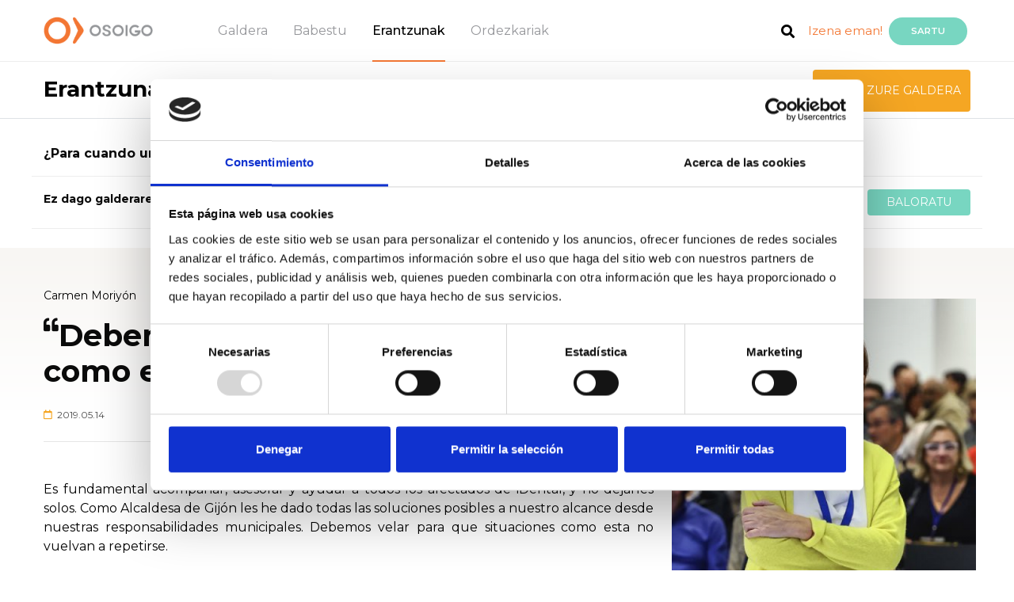

--- FILE ---
content_type: text/html; charset=UTF-8
request_url: https://www.osoigo.com/eu/carmen-moriyon-para-cuando-una-solucion-sanitaria-para-los-afectads-de-idental.html
body_size: 10647
content:
<!doctype html>
<html lang="es">
    <head>        <meta charset="utf-8">
        <meta name="viewport" content="width=device-width, initial-scale=1, shrink-to-fit=no">
        <meta name="title" content="Carmen Moriyón-k Osoigon erantzuten du: “¿Para cuando una solución SANITARIA para los afectad@s de iDental?”">
        <meta name="description" content="Carmen Moriyón-k Asociación Afectados Idental Asturias -ren galdera erantzun du: “¿Para cuando una solución SANITARIA para los afectad@s de iDental?”">
        <title>Carmen Moriyón-k Osoigon erantzuten du: “¿Para cuando una solución SANITARIA para los afectad@s de iDental?”</title>

        <link rel="icon" href="https://www.osoigo.com/html/osoigo30/favicon.ico">            <link href="https://fonts.googleapis.com/css?family=Montserrat:300,400,500,600,700" rel="stylesheet" type="text/css">
            <link href="https://fonts.googleapis.com/css?family=Open+Sans" rel="stylesheet">
            <link href='https://fonts.googleapis.com/css?family=Lato:300,400,700,800,900,300italic,400italic,700italic' rel='stylesheet' type='text/css'>                <link href="https://www.osoigo.com/html/osoigo30/assets/dist/externals.min.css?v=v4.2-3" rel="stylesheet" media="all">
                <link href="https://www.osoigo.com/html/osoigo30/assets/dist/styles.min.css?v=v4.2-3" rel="stylesheet" media="all">
    <style type="text/css">
        @media only screen and (max-width: 578px) {
            #switch_profile {
                display: none !important
            }

            #toTop {
                bottom: 40px;
            }
        }
    </style>        <script src="https://www.osoigo.com/html/osoigo30/assets/node_modules/jquery/dist/jquery.min.js"></script>
        <script src="https://www.osoigo.com/html/osoigo30/assets/node_modules/bootstrap/dist/js/bootstrap.bundle.min.js"></script>        <link rel="stylesheet" href="https://www.osoigo.com/html/osoigo30/assets/node_modules/@fortawesome/fontawesome-free/css/all.css">
    <!-- Facebook -->
    <meta property="fb:app_id" content="297903827038933">
    <meta property="og:type" content="article">
    <meta property="og:title" content="Carmen Moriyón-k Osoigon erantzuten du: “¿Para cuando una solución SANITARIA para los afectad@s de iDental?” vía @osoigo" />
    <meta property="og:description" content=" " />
    <meta property="og:url" content="https://www.osoigo.com/eu/carmen-moriyon-para-cuando-una-solucion-sanitaria-para-los-afectads-de-idental.html" />        <meta property="og:image" content="https://www.osoigo.com/script/thumb.php?photo=009D999B-B307-4CE9-AF2C-DCA52E912792.jpeg&amp;width=300&amp;height=300&amp;crop=0&amp;type=photo&amp;position=MM" />    <meta property="og:image:type" content="image/jpeg" />
    <meta property="og:image:width" content="300" />
    <meta property="og:image:height" content="300" />
    <meta property="og:site_name" content="Osoigo" />
    <!-- Twitter -->
    <meta name="twitter:card" content="summary">
    <meta name="twitter:site" content="@osoigocom">
    <meta name="twitter:title" content="Carmen Moriyón-k Osoigon erantzuten du: “¿Para cuando una solución SANITARIA para los afectad@s de iDental?”">
    <meta name="twitter:description" content=" ">        <meta name="twitter:image" content="https://www.osoigo.com/script/thumb.php?photo=009D999B-B307-4CE9-AF2C-DCA52E912792.jpeg&amp;width=300&amp;height=300&amp;crop=0&amp;type=photo&amp;position=MM">    </head>
    <body class=" respuestas">
        <!-- Google Tag Manager (noscript) -->
        <noscript><iframe src="https://www.googletagmanager.com/ns.html?id=GTM-TF5W27Q"
        height="0" width="0" style="display:none;visibility:hidden"></iframe></noscript>
        <!-- End Google Tag Manager (noscript) --><header class="fixed-top border-bottom bgc0" role="banner">

        <div class="container-fluid">
            <div class="row justify-content-between">

                <div class="col-auto menubars navbar oculto">
                    <a href="#" id="menudesp">
                        <img src="https://www.osoigo.com/html/osoigo30/assets/img/menu_burger.svg">
                    </a>
                </div>

                <div class="col-auto col-lg-7">

                    <nav id="nav" class="navbar" role="navigation">
                        <a href="https://www.osoigo.com">
                            <figure>                                    <img src="https://www.osoigo.com/html/osoigo30/assets/img/osoigo.png" alt="Osoigo">                            </figure>
                        </a>
                        <ul class="menu nav">
                            <li class="nav-link"><a href="https://www.osoigo.com/eu/galdetu.html" class="c4">Galdera</a></li>
                            <li class="nav-link"><a href="https://www.osoigo.com/eu/bultzatu.html" class="c4">Babestu</a></li>
                            <li class="nav-link"><a href="https://www.osoigo.com/eu/erantzunak.html" class="c4 activo">Erantzunak</a></li>
                            <li class="nav-link"><a href="https://www.osoigo.com/eu/entzuten-zaituzte.html" class="c4">Ordezkariak</a></li>
                        </ul>
                    </nav>
                </div>
                
                <div id="menaux" class="col-auto col-lg-4 navbar">
                    <ul class="nav float-right align-items-center">                        <li class="nav-link ma3">
                            <a href="https://www.osoigo.com/eu/bilatu.html"><span class="fa fa-search c0 fs18">&nbsp;</span></a>
                        </li>
                        <li class="nav-link ma4">
                            <a href="https://www.osoigo.com/eu/izeneman.html" class="c6">Izena eman!</a>
                        </li>
                        <li class="nav-link ma5">
                            <a href="https://www.osoigo.com/eu/sartu.html" rel="nofollow" class="btn btn-info br1 bgc1 c1 fs12 fw600 text-uppercase">Sartu</a>
                        </li>
                        <li class="nav-link ma7 miosoigo-head">
                            <a href="https://www.osoigo.com/eu/nireosoigo.html">
                                <i class="fas fa-map-marker-alt"></i>                                    
                            </a>
                            <span class="rectangle d-none"></span>
                        </li>
                        <li class="nav-link ma6 logged">
                            <a href="https://www.osoigo.com/eu/panela.html" class="">
                                <img src="https://www.osoigo.com/html/osoigo30/assets/img/ic_usuario.png">
                                <span class="badge badge-light">0</span>
                            </a>
                        </li>
                        <li class="ma8 ml-2 menLang">
                            <a href="#" class="dropdown-toggle" id="langDropdown" data-toggle="dropdown" aria-haspopup="true" aria-expanded="false">eu
                            </a>
                            <div class="dropdown-menu" aria-labelledby="langDropdown">                                    <a href="https://www.osoigo.com/es/carmen-moriyon-para-cuando-una-solucion-sanitaria-para-los-afectads-de-idental.html" class="dropdown-item">Castellano
                                    </a>                                    <a href="https://www.osoigo.com/eu/carmen-moriyon-para-cuando-una-solucion-sanitaria-para-los-afectads-de-idental.html" class="dropdown-itemactive">Euskara
                                    </a>                            </div>
                        </li>
                    </ul>
                </div>

            </div>

            <div id="menures" class="bgc0 border-top oculto">

                <a href="#" class="close" id="menudespres"><i class="fas fa-times"></i></a>

                <div class="mrsup py-5 pl-3 bg-grey">

                    <div class="container-fluid">

                        <ul class="mrp nav flex-column">
                            <li class="nav-item my-1">
                                <a href="https://www.osoigo.com/eu/bultzatu/galderak.html" class="d-inline-block fs24 fw600 c2">Galderak</a>
                            </li>
                            <li class="nav-item my-1">
                                <a href="https://www.osoigo.com/eu/erantzunak.html" class="d-inline-block fs24 fw600 c2">Erantzunak</a>
                            </li>
                            <li class="nav-item my-1">
                                <a href="https://www.osoigo.com/eu/bultzatu/debates.html" class="d-inline-block fs24 fw600 c2">Agoral</a> <sup class="px-2 br2 bgc2 ttc fs10 c1">Zuzenean</sup>
                            </li>
                            <li class="nav-item my-1">
                                <a href="https://www.osoigo.com/eu/bultzatu/inkestak.html" class="d-inline-block fs24 fw600 c2">Inkestak</a>
                            </li>
                        </ul>

                    </div>

                </div>

                <div class="container-fluid">
                    <div class="titsub pt-5 pb-3 pl-5 mb-2">
                        <p class="m-0 text-uppercase fw300 fs14">Entzuten dizute</p>
                    </div>
                </div>

                <div class="border-bottom">
                    <div class="container-fluid">
                        <div class="tee row align-items-center justify-content-between ml-2 pl-4">
                            <p class="col-auto m-0 align-items-center"><img src="https://www.osoigo.com/html/osoigo30/assets/img/ic_politicos.png" class="mr-2 py-2" alt="Pol&iacute;ticos"> <a href="https://www.osoigo.com/eu/entzuten-zaituzte/politikariak.html" class="fs18 fw600 c0">Politikariak</a> </p>
                            <p class="col-auto m-0 fs10 fw500 c3 mr-3">(456)</p>
                        </div>
                    </div>
                </div>

                <div class="pb-2">
                    <div class="container-fluid">
                        <div class="tee row align-items-center justify-content-between ml-2 pl-4">
                            <p class="col-auto m-0"><img src="https://www.osoigo.com/html/osoigo30/assets/img/ic_asociaciones.png" class="mr-2 py-2" alt="Asociaciones"> <a href="https://www.osoigo.com/eu/entzuten-zaituzte/elkartek.html" class="fs18 fw600 c0">Asoziazioak</a> </p>
                            <p class="col-auto m-0 fs10 fw500 c3 mr-3">(2225)</p>
                        </div>
                    </div>
                </div>

                <div class="botonera row align-items-end">
                    <div class="btn1 col p-0">
                        <a href="https://www.osoigo.com/eu/galdetu.html" class="d-block py-4 bgc2 c1 fs14 text-uppercase text-center tdn" >Bidali zure galdera!</a>
                    </div>
                    <div class="btn2 col p-0">
                        <a href="https://www.osoigo.com/eu/bultzatu.html" class="d-block py-4 bgc1 c1 fs14 text-uppercase text-center tdn">Babestu</a>
                    </div>
                </div>

                <div class="participa">
                    <div class="container-fluid">
                        <div class="titsub pt-5 pb-3 pl-5 mb-2">
                            <p class="m-0 text-uppercase fw300 fs14">¡PARTICIPA!</p>
                        </div>
                    </div>

                    <div class="mrsup pt-2 pl-3 bg-grey">

                        <div class="container-fluid">
                            <ul class="mrp nav flex-column">
                                <li class="nav-item my-1">
                                    <a href="https://www.osoigo.com/eu/sartu.html" class="d-inline-block fs24 fw600 c2">Saioa hasi</a>
                                </li>
                                <li class="nav-item my-1">
                                    <a href="https://www.osoigo.com/eu/izeneman.html" class="d-inline-block fs24 fw600 c2">Crear cuenta</a>
                                </li>
                            </ul>
                        </div>
                    </div>
                </div>

            </div>

            <div id="menucomp" class="oculto">

                <div class="container-fluid">

                    <div class="row align-items-center justify-content-between">

                        <ul class="mcp nav col-auto flex-column pl-4">
                            <li class="nav-item mb-4">
                                <a href="#" class="d-block fw600 fs14 c2 align-items-center twitter" target="_blank"><span class="fab fa-twitter d-inline-block br4 fs32 bgc10 c1">&nbsp;</span> <span class="d-inline-block pl-2">Twitter</span></a>
                            </li>
                            <li class="nav-item mb-4">
                                <a href="#" class="d-block fw600 fs14 c2 align-items-center facebook" target="_blank"><span class="fab fa-facebook-square d-inline-block br4 fs32 bgc11 c1">&nbsp;</span> <span class="d-inline-block pl-2">Facebook</span></a>
                            </li>
                            <li class="nav-item mb-4">
                                <a href="#" class="d-block fw600 fs14 c2 align-items-center whatsapp" target="_blank"><span class="fab fa-whatsapp d-inline-block br4 fs32 bgc13 c1">&nbsp;</span> <span class="d-inline-block pl-2">Whatsapp</span></a>
                            </li>
                            <li class="nav-item">
                                <a href="#" class="d-block fw600 fs14 c2 align-items-center telegram" target="_blank"><span class="fab fa-telegram-plane d-inline-block br4 fs32 bgc10 c1">&nbsp;</span> <span class="d-inline-block pl-2">Telegram</span></a>
                            </li>
                        </ul>

                        <p class="mcbc col-auto fs14"><a href="#" id="menucompc"><span class="fa fa-times d-inline-block br3 fs21 bgc2 c1">&nbsp;</span></a></p>

                    </div>

                </div>

            </div>

            <div id="menlogged" class="desplegable_out desplegable_out_politikoa">
                <div class="desplegable">

                    <a href="#" class="fila mperfil">
                        <p class="title">Profila ikusi</p>
                        <i class="far fa-user"></i>
                        <div class="clearfix"></div>
                    </a>

                    <a href="https://www.osoigo.com/eu/panela.html" class="fila mpanel">
                        <p class="title">Kontrol panela</p>
                        <i class="fas fa-cogs"></i>
                        <div class="clearfix"></div>
                    </a>

                    <a href="https://www.osoigo.com/eu/nireosoigo.html" class="fila mmiosoigo">
                        <p class="title">Nire Osoigo</p>
                        <i class="fas fa-map-marker-alt"></i>
                        <div class="clearfix"></div>
                    </a>

                    <a href="https://www.osoigo.com/eu/amaitusaioa.html" class="fila mlogout">
                        <p class="title">Saioa itxi</p>
                        <i class="fas fa-sign-out-alt"></i>
                        <div class="clearfix"></div>
                    </a>

                </div>
                <div class="cierre"></div>
            </div>

            <div id="menpanel">
                <a href="#" class="close"><i class="fas fa-times"></i></a>
                <div class="py-4 px-4 primary">
                    <nav>
                        <a href="https://www.osoigo.com/eu/panela.html" class="">Actividad</a>
                        <a href="https://www.osoigo.com/eu/panela.html?section=mi-perfil" class="">Mi Perfil</a>
                        <a href="https://www.osoigo.com/eu/panela.html?section=questions" class="">Galderak</a>
                        <a href="https://www.osoigo.com/eu/panela.html?section=my-answers" class="">Mis respuestas</a>
                        <a href="https://www.osoigo.com/eu/panela.html?section=valorations" class="">Balorazioak</a>
                        <a href="https://www.osoigo.com/eu/panela.html?section=surveys" class="">Inkestak</a>
                    </nav>
                </div>
                <div class="py-3 px-4 secondary">
                    <span class="text-uppercase d-block mb-2 ml-2">Mi perfil</span><nav class="edit-menu">
    <a href="https://www.osoigo.com/eu/panela.html?section=mi-perfil&edit=personal" data-target="personal" class=" p-2 d-block">
        <i class="far fa-user"></i>Datu pertsonalak            <i class="fas fa-angle-right d-none d-md-block"></i>
            <i class="far fa-edit d-block d-md-none"></i>    </a>
    <a href="https://www.osoigo.com/eu/panela.html?section=mi-perfil&edit=access" data-target="access" class=" p-2 d-block">
        <i class="fas fa-lock"></i>Datos Acceso            <i class="far fa-edit"></i>    </a>
    <a href="https://www.osoigo.com/eu/panela.html?section=mi-perfil&edit=notifications" data-target="notifications" class=" p-2 d-block">
        <i class="fas fa-bullhorn"></i>Jakinarazpenak            <i class="far fa-edit"></i>    </a>
    <a href="https://www.osoigo.com/eu/panela.html?section=mi-perfil&edit=export" data-target="personal" class=" p-2 d-block">
        <i class="fas fa-cloud-download-alt"></i>Datuak esportatu            <i class="far fa-edit"></i>    </a>
    <a href="https://www.osoigo.com/eu/panela.html?section=mi-perfil&edit=lang" data-target="personal" class=" p-2 d-block">
        <i class="far fa-flag"></i>Hizkuntza            <i class="far fa-edit"></i>    </a>    <a href="https://www.osoigo.com/eu/panela.html?section=mi-perfil&edit=delete" data-target="personal" class=" p-2 d-block">
        <i class="fas fa-user-times"></i>Kontua ezabatu    </a>
</nav>
                </div>
                <a href="https://www.osoigo.com/eu/amaitusaioa.html" class="btn btn-logout w-100 d-block text-center text-uppercase py-3 px-0">Saioa itxi</a>
            </div>
        </div>

</header>

        <main role="main"><div class="alert alert-info p3 m-0 m-md-3" id="telephoneVerificationNew" style="display: none;">
    <p><strong>Introduzca un teléfono</strong></p>
    <p>Por favor, introduce tu teléfono para verificar que todos tus datos son correctos mediante <a href="https://www.osoigo.com/eu/telephoneVerification?a=change" rel="nofollow">este enlace</a></p>
</div>
<div class="alert alert-info p3 m-0 m-md-3" id="telephoneVerificationCheck" style="display: none;">
    <p><strong>Verifique el teléfono</strong></p>
    <p>Por favor, verifique su teléfono visitando <a href="https://www.osoigo.com/eu/telephoneVerification?a=start" rel="nofollow">este enlace</a></p>
</div><div class="alert alert-info p3 m-0 m-md-3" id="emailVerificationCheck" style="display: none;">
    <p><strong>Verifique su correo electrónico</strong></p>
    <p>Por favor, verifique su correo electrónico visitando <a href="https://www.osoigo.com/eu/emailVerification" rel="nofollow">este enlace</a></p>
</div>
<div id="message" class="container-fluid" style="display: none;">
    <div class="row">
        <div class="col-12">
            <div class="alert rounded mt-3 mx-3" role="alert">
                <p></p>
                <p></p>
            </div>
        </div>
    </div>
</div>
    <section id="cabapoya" class="py-2 py-md-0 border-bottom">

        <div class="container-fluid">

            <div class="row align-items-center justify-content-between">

                <h1 class="col-auto m-0 pb-1 fs28 fw700"><a href="https://www.osoigo.com/eu/erantzunak.html">Erantzunak</a></h1>

                <div class="col-auto d-none d-md-inline-block">
                    <div class="row align-items-center justify-content-between py-2">

                        <p class="col-auto m-0">
                            <a href="https://www.osoigo.com/eu/galdetu.html" rel="nofollow" class="btn t100 py-3 bgc2 c1 fs14 text-uppercase">Bidali zure galdera</a>
                        </p>

                    </div>
                </div>

            </div>

        </div>

    </section>
    <section id="answer" data-answer-id="32367">
        <div class="container-fluid">
            <div class="row up mb-3">
                <div class="col-12">
                    <span class="up-question">¿Para cuando una solución SANITARIA para los afectad@s de iDental?</span>
                </div>            </div>

            <div id="notifications-bar" class="row mb-4 d-none d-md-flex">
                <div id="answers-bar" class="col-12 col-md-6 text-center text-md-left py-3 d-none d-md-block">                        <span class="mt-1">Ez dago galderaren erantzun gehiago</span>                </div>
                <div id="comments-bar" class="col-12 col-md-6 text-center text-md-right py-3 d-none d-md-block">
                    <a href="#comments" class="view-valorations">
                        <span class="hot">
                            <img src="https://www.osoigo.com/html/osoigo30/assets/img/flame.svg" class="mr-2">Oso baloratua                        </span>
                        <span class="normal">Balorazioak                        </span>
                        <span class="count">(X)</span>
                    </a>
                    <a href="#comments" class="btn valorar px-4 bgc1 c1 fs14 text-uppercase ml-2">Baloratu                    </a>
                </div>
            </div>
        </div>

        <div class="answer">
            <div class="container-fluid pt-2 pt-md-5">
                <div class="row">
                    <div class="col-12 col-md-8 pb-3">
                        <div class="answer-title">
                            <span class="author"><a href="https://www.osoigo.com/eu/p/carmen-moriyon.html">Carmen Moriyón</a></span>
                            <h1 class="my-3"><i class="fas fa-quote-left"></i>Debemos velar para que situaciones como esta no vuelvan a repetirse.<i class="fas fa-quote-right"></i></h1>
                            <div class="row">
                                <div class="col-4 col-md-6 date pt-2">
                                    <i class="far fa-calendar"></i>
                                    &nbsp;2019.05.14
                                </div>
                                <div class="col-8 col-md-6 text-right d-block d-md-none">
                                    <a href="#comments" class="view-valorations">
                                        <span class="hot">
                                            <img src="https://www.osoigo.com/html/osoigo30/assets/img/flame.svg" class="mr-2">Oso baloratua                                        </span>
                                        <span class="normal">Balorazioak                                        </span>
                                        <span class="count">(X)</span>
                                    </a>
                                    <a href="#comments" class="btn valorar text-uppercase">Baloratu</a>
                                </div>
                            </div>
                        </div>

                        <hr class="mt-4 mb-3 mb-md-5">

                        <div class="answer-content">
                            <div class="c"><p>Es fundamental acompañar, asesorar y ayudar a todos los afectados de iDental, y no dejarles solos. Como Alcaldesa de Gijón les he dado todas las soluciones posibles a nuestro alcance desde nuestras responsabilidades municipales. Debemos velar para que situaciones como esta no vuelvan a repetirse.</p>
                            </div>
                        </div>

                        <hr class="mt-2 mt-md-5 mb-4">

                        <a href="#" class="compartir float-right btn border rounded fs11 c4 text-uppercase" data-url="https://www.osoigo.com/eu/t/q/32367" data-text="Debemos%20velar%20para%20que%20situaciones%20como%20esta%20no%20vuelvan%20a%20repetirse."><span class="fa fa-share-alt fs21">&nbsp;</span>Partekatu</a>

                        <div class="clearfix"></div>
                    </div>

                    <div class="col-12 col-md-4 mt-3 px-2 down-question pb-3">
                        <a href="https://www.osoigo.com/eu/p/carmen-moriyon.html">                                <img src="https://www.osoigo.com/script/thumb.php?photo=009D999B-B307-4CE9-AF2C-DCA52E912792.jpeg&amp;width=300&amp;height=300&amp;crop=0&amp;type=photo&amp;position=MM" class="d-none" /><img src="https://www.osoigo.com/script/thumb.php?photo=009D999B-B307-4CE9-AF2C-DCA52E912792.jpeg&width=500&height=500&crop=1&type=photo&position=MT" class="" alt="Carmen Moriyón" width="100%">
                        </a>
                        <div class="mt-5 px-5">
                            <span class="d-block text-uppercase"><i class="fas fa-question-circle"></i>&nbsp;Galdera</span>
                            <span class="title my-4 d-block">¿Para cuando una solución SANITARIA para los afectad@s de iDental?</span>
                            <div class="c readmore"><p> </p>
                            </div>
                        </div>
                        <div class="author p-3 mx-3 mt-5">
                            <span>Sortzailea</span>
                            <br>
                            <span class="send-by"><a href="https://www.osoigo.com/eu/erabiltzailea/asociacion-afectados-idental-asturias.html">Asociación Afectados Idental Asturias </a></span>
                            <a href="https://www.osoigo.com/eu/erabiltzailea/asociacion-afectados-idental-asturias.html"><img src="https://www.osoigo.com/script/thumb.php?photo=t1038875356416167939.jpg&width=60&height=60&crop=0&type=photo&position=MT" class="" alt="Asociación Afectados Idental Asturias " width="100%">
                            </a>                            <div class="mt-5 pushes-progress">
                                <div class="float-left"><span>11 </span> de&nbsp;10 Apoyos                                </div>
                                <div class="float-right">
                                    <i class="far fa-calendar"></i>2019.05.13
                                </div>
                                <div class="clearfix"></div>
                                <div class="progress my-2">
                                    <div class="progress-bar" role="progressbar" style="width:100%" aria-valuenow="50" aria-valuemin="0" aria-valuemax="100"></div>
                                </div>
                            </div>
                        </div>
                    </div>
                </div>
            </div>
        </div>

        <div class="container-fluid">
            <div class="row">
                <div class="col-12"><div id="comments" class="balorazioak w-100 text-center p3 mt-4">
    <i class="fas fa-spinner fa-pulse fa-3x fa-fw my-3"></i>
</div>
<script type="text/javascript">
    $(document).ready(function(){
        $('a.btn.valorar, .view-valorations, a.btn-valorar').each(function(){
            $(this).click(function(event){
                event.preventDefault();
                var offset = $($(this).attr('href')).offset();
                $('body,html').animate({
                    scrollTop: offset.top - $('header').height() - 40
                }, 800);
            });
        });
        
        // Atzeratu iruzkin karga
        setTimeout(function(){
            $.ajax({
                type: "GET",
                dataType: "json",
                url: url + "/comments",
                data: {
                    "id":32367,
                    "type": "answer",
                    "url": "https://www.osoigo.com/eu/carmen-moriyon-para-cuando-una-solucion-sanitaria-para-los-afectads-de-idental.html",
                }
            })
            .done(function(data){
                // Iruzkin kopurua barran eguneratu
                if ($(".view-valorations").length > 0 && data.count > 0) {
                    $(".view-valorations .count").html("(" + data.count + ")").show();
                    if (data.count >= 50) {
                        $(".view-valorations .hot").show();
                    } else {
                        $(".view-valorations .normal").show();
                    }
                }
                
                // Galderetan balorazioak badaude, valorar botoia ez erakutsi
                if ($("#question .btn.valorar").length > 0 && data.count > 0) {
                    $("#question .btn.valorar").hide();
                }

                // Iruzkinak erakutsi
                $("#comments").replaceWith(data.html);

                // Erakutsi karaktere kontagailua
                if (jQuery().textcounter){
                    $('#comments input.counter').each(function(){
                        textcounter($(this));
                    });
                }

                // Iruzkin baterako 'anchor' zehaztuta dago?
                var url = window.location.href;
                if (url.indexOf("#") != -1) {
                    var id = url.substring(url.indexOf("#"));
                    $('body,html').animate({scrollTop: $(id).offset().top - $('header').height() - 150}, 800);
                }
            });
        }, 200);
    });
</script>
                </div>
            </div>
        </div>

        <div class="valorar-fixed valorar-fixed fixed-bottom d-md-none">
            <a href="#comments" class="btn btn-valorar rad-3 w-100">Baloratu            </a>
        </div>

    </section>
    <section id="unete" class="border-bottom border-white">

        <div class="container-fluid pb-3">
            <p class="mt-4 mb-1 fs14 c1"><strong>Batu zaitez Osoigora</strong></p>
            <h2 class="w-75 mb-0 fw700 fs36 c1">Politikaria bazara eta parte hartzeko interesa baduzu, <a href=“%politicianRegisterUrl%”>Jarri harremanetan</a></h2>
            <p class="boton pb-5 text-right">
                <a href="https://www.osoigo.com/eu/prozesua-politikaria-alta.html" class="btn btn-info bgc1 c1 fs14 text-uppercase" role="button" aria-pressed="true">Jarri gurekin harremanetan</a>
            </p>
        </div>

    </section>        </main><footer role="contentinfo" class="border-top border-secondary">

    <div class="piesup pt-5">

        <div class="container-fluid">

            <div class="bloque row">

                <p class="logopie col-sm-6 mb-3"><a href="#"><img src="https://www.osoigo.com/html/osoigo30/assets/img/osoigo.png" alt="Osoigo"></a></p>

                <p class="rrss col-sm-6 mb-3 pt-3 text-right">
                    <a href="https://twitter.com/osoigocom" class="bgc3" target="_blank"><span class="fab fa-twitter fs21 c1">&nbsp;</span></a> 
                    <a href="https://www.facebook.com/osoigo" class="bgc3" target="_blank"><span class="fab fa-facebook-square fs19 c1">&nbsp;</span></a> 
                    <a href="https://www.youtube.com/channel/UCxo0R1YmxRq7eorKE5jIMig" class="bgc3" target="_blank"><span class="fab fa-youtube-square fs31 c0 bgc0">&nbsp;</span></a> 
                    <a href="http://instagram.com/osoigo" class="bgc3" target="_blank"><span class="fab fa-instagram fs31 c0 bgc0">&nbsp;</span></a> 
                    <a href="https://www.linkedin.com/company/osoigo/" class="bgc3" target="_blank"><span class="fab fa-linkedin fs31 c0 bgc0">&nbsp;</span></a> 
                    <a href="https://web.telegram.org/#/im?p=c1202644546_16481139408057120921" class="bgc3" target="_blank"><span class="fab fa-telegram fs31 c0 bgc0">&nbsp;</span></a> 
                </p>

                <ul class="menupie col-sm-3 list-unstyled fs18 fw700 text-uppercase">
                    <li class="mb-3"><a href="https://www.osoigo.com/eu/galdetu.html" class="c0">Galdera</a></li>
                    <li class="mb-3"><a href="https://www.osoigo.com/eu/bultzatu.html" class="c0">Babestu</a></li>
                    <li class="mb-3"><a href="https://www.osoigo.com/eu/erantzunak.html" class="c0">Erantzunak</a></li>
                    <li class="mb-3"><a href="https://www.osoigo.com/eu/entzuten-zaituzte/politikariak.html" class="c0">Ordezkariak</a></li>
                    <li class="unete-inf mt-4 d-none"><a href="https://www.osoigo.com/eu/izeneman.html" class="fw700 c6 text-uppercase">Izena eman!</a></li>
                </ul>

                <div class="col-sm-9">
                    <ul class="menuinf list-unstyled row">
                        <li class="col-sm-4">
                            <strong class="fs18">Osoigo</strong>
                            <ul class="list-unstyled mt-4">
                                <li class="mb-2"><a href="https://blog.osoigo.com/" class="fw300 c0" target="_blank">Blog de Osoigo</a></li>
                                <li class="mb-2"><a href="/quienes-somos.html" class="fw300 c0">Quiénes somos</a></li>
                                <li class="mb-2"><a href="https://www.osoigo.com/eu/nola-funtzionatzen-du.html" class="fw300 c0">Gehiago jakin nahi?</a></li>
                                <li class="mb-2"><a href="https://www.osoigo.com/eu/nola-funtzionatzen-du.html?howSection=sponsors" class="fw300 c0">Organizaciones colaboradoras</a></li>
                                <li class="mb-2"><a href="https://www.osoigo.com/eu/erabiltze-araudia.html" class="fw300 c0">Erabilera arauak</a></li>
                                <li class="mb-2"><a href="https://www.osoigo.com/eu/pribatutasun-politika.html" class="fw300 c0">Pribatutasun politika</a></li>
                                <li class="mb-2"><a href="https://www.osoigo.com/eu/cookie-politika.html" class="fw300 c0">Política de cookies</a></li>
                                <li class="mb-2"><a href="https://www.osoigo.com/api" class="fw300 c0">Erabili gure APIa</a></li>
                            </ul>
                        </li>
                        <li class="col-sm-4">
                            <strong class="fs18">Parte hartzaile modua aukeratu…</strong>
                            <ul class="list-unstyled mt-4">
                                <li class="mb-2"><a href="https://www.osoigo.com/eu/prozesua-politikaria-alta.html" class="fw300 c0">Politikaria</a></li>
                                <li class="mb-2"><a href="https://www.osoigo.com/eu/erakundeak/izenaeman.html" class="fw300 c0">Asoziazioa</a></li>
                                <li class="mb-2"><a href="https://www.osoigo.com/eu/izeneman.html" class="fw300 c0">Herritarra</a></li>
                            </ul>
                        </li>
                        <li class="col-sm-4">
                            <strong class="fs18">Parte hartu…</strong>
                            <ul class="list-unstyled mt-4">
                                <li class="mb-2"><a href="https://www.osoigo.com/eu/galdetu.html" class="fw300 c0">Galdera</a></li>
                                <li class="mb-2"><a href="https://www.osoigo.com/eu/erantzunak.html" class="fw300 c0">Erantzunak</a></li>
                                <li class="mb-2"><a href="https://www.osoigo.com/eu/panela.html?section=surveys&action=new" class="fw300 c0">Inkesta sortu</a></li>
                                <li class="mb-2"><a href="https://www.osoigo.com/eu/bultzatu/debates.html" class="fw300 c0" target="_blank">Debate digitalak</a></li>
                            </ul>
                        </li>
                    </ul>
                </div>

            </div>

        </div>

    </div>
    <div class="pieinf mt-5 clearfix border-top py-4">
        <div class="container px-lg-0">
            <div class="row">
                <div class="col-lg-6 px-lg-0 mb-2 mb-lg-0">
                    <img src="https://www.osoigo.com/html/osoigo30/assets/img/logo_FEDER_espanol.jpg" alt="Fondo Europeo de Desarrollo Regional" width="100px" class="mb-2">
                    <p class="fs14 mb-0" style="font-family: Arial sans-serif;">Fondo Europeo de Desarrollo Regional<br />
                    Una manera de hacer Europa</p>
                </div>
                <div class="col-lg-6 px-lg-0 d-flex align-items-center justify-content-center">
                    <p class="fs14 mb-0" style="font-family: Arial sans-serif;">
                        <i>
                        "OSOIGO S.L. en el marco del Programa ICEX NEXT, ha contado con el apoyo de ICEX y con la cofinanciación del fondo europeo FEDER. La finalidad de este apoyo es contribuir al desarrollo internacional de la empresa y de su entorno"
                        </i>
                    </p>
                </div>
            </div>
        </div>
    </div>
    <div class="pieinf py-5 border-top border-secondary clearfix">

        <div class="container-fluid">

            <div class="bloque row">

                <p class="col-sm-5 mb-0">
                    <a href="https://www.osoigo.com/eu/nola-funtzionatzen-du.html" class="fs14 c0">Nola funtzionatzen du Osoigok?</a>
                </p>

                <ul class="col-sm-7 mb-0 list-inline fs14 text-right">
                    <li class="list-inline-item"><a href="https://www.osoigo.com/eu/pribatutasun-politika.html" class="fw300 c0">Pribatutasun politika</a></li>
                    <li class="list-inline-item"><a href="https://www.osoigo.com/eu/panela.html?section=mi-perfil&edit=notifications" class="fw300 c0">Bajan eman</a></li>
                </ul>
                
            </div>

            <div class="bloqueo d-none">
                <p class="rrss-inf m-0 text-center">
                    <a href="https://twitter.com/osoigocom" class="bgc3" target="_blank"><span class="fab fa-twitter fs21 c1">&nbsp;</span></a> 
                    <a href="https://www.facebook.com/osoigo" class="bgc3 ml-2" target="_blank"><span class="fab fa-facebook-square fs19 c1">&nbsp;</span></a> 
                    <a href="https://www.youtube.com/channel/UCxo0R1YmxRq7eorKE5jIMig" class="bgc3 ml-2" target="_blank"><span class="fab fa-youtube-square fs19 c1">&nbsp;</span></a> 
                    <a href="http://instagram.com/osoigo" class="bgc3 ml-2" target="_blank"><span class="fab fa-instagram fs31 c0 bgc0">&nbsp;</span></a> 
                    <a href="https://www.linkedin.com/company/osoigo/" class="bgc3 ml-2" target="_blank"><span class="fab fa-linkedin fs31 c0 bgc0">&nbsp;</span></a> 
                    <a href="https://web.telegram.org/#/im?p=c1202644546_16481139408057120921" class="bgc3 ml-2" target="_blank"><span class="fab fa-telegram fs31 c0 bgc0">&nbsp;</span></a> 
                </p>
            </div>

        </div>

    </div>

</footer>
<div id="switch_profile" class="row justify-content-start position-fixed fixed-bottom bg-light" style="display:none;">
    <div id="switch_profile_select" class="col-auto m-x-0 p-0">            <select name="switch_profile" id="switch_profile_selector" class="switch_profile_ajax">

            </select>    </div>
    <div class="col-auto m-0 p-0">
        <button id="revert" type="button" class="btn btn-secondary">Hasierara</button>
    </div>
</div>
<div class="popup-generic pop-back-main">
    <div class="pop-window centered rad-3">
        <div class="title">
            <p class="text"></p>
            <p class="pop_close"><i class="fas fa-times"></i></p>
            <div class="clearfix"></div>
        </div>
        <div class="content">
            <p class="text"></p>
            <a href="#" class="btn btn-lg btn-block btn_asociaciones rad-3 centered aceptar btn-popup-link"></a>
            <a href="#" class="btn btn-lg btn-block btn_asociaciones rad-3 centered aceptar btn-popup-close" style="display:none;">itxi</a>
            </form>
        </div>
    </div>
</div>
<section id="promoted" class="pasos promoted" data-question-id="0">
    <div class="container-fluid">

        <div class="cpromoted py-5 rounded bgc0 text-center">

            <p class="btncerrar"><a href="#" class="c0 close-promoted"><span class="fa fa-times fs21">&nbsp;</a></p>
            <h1 class="mb-3 fs48 fw700">Apoya estas preguntas para conseguir mayor impacto</h1>

            <div style="position: relative;">

                <img class="w-100" src="">

                <div class="promoted-content"></div>

                <span class="loading"><i class="fa fa-spinner fa-pulse fa-3x fa-fw"></i></span>
            </div>

            <div class="row">
                <div class="col">
                    <a href="#" class="btn btn-dark w-100 promoted-jump">Jauzi egin</a>
                </div>
                <div class="col">
                    <a id= "apo_popup_btn" href="#" class="btn apoyar px-4 bgc2 c1 text-uppercase w-100 promoted-push">Babestu</a>
                </div>
            </div>

        </div>

    </div>
    <input type="hidden" name="promoted-pos" id="promoted-pos" value="0">
</section><section id="promotedPubli" class="pasos promoted" data-question-id="0">
    <div class="container-fluid">

        <div class="cpromoted py-5 rounded bgc0 text-center">

            <p class="btncerrar"><a href="#" class="c0 close-promoted"><span class="fa fa-times fs21">&nbsp;</a></p>
            <h1 class="mb-3 fs48 fw700">Partekatu nire izena eta zuzenbidea <span class=“name”>xx</span>-rekin</h1>

            <p>Doy mi consentimiento para compartir mi nombre y dirección electrónica con <span class="name">xx</span>, a fin de estar informado/a sobre esta campaña y otras. <a href="" target="_blank">Ver la política de privacidad de <span class="name">xx</span></a>.</p>

            <div class="row">
                <div class="col">
                    <a href="#" class="btn btn-dark w-100 promoted-no">Ez</a>
                </div>
                <div class="col">
                    <a href="#" class="btn apoyar px-4 bgc2 c1 text-uppercase w-100 promoted-yes">Bai</a>
                </div>
            </div>

        </div>

    </div>
</section><section id="promotedPromo" class="pasos promoted" data-question-id="0">
    <div class="container-fluid">

        <div class="cpromoted py-5 rounded bgc0 text-center">

            <p class="btncerrar"><a href="#" class="c0 close-promoted"><span class="fa fa-times fs21">&nbsp;</a></p>

            <div style="position: relative;">

                <img class="w-100" src="" class="float-right">

                <div class="promoted-content mt-1"></div>

                <span class="loading"><i class="fa fa-spinner fa-pulse fa-3x fa-fw"></i></span>
            </div>

            <div class="row">
                <div class="col">
                    <a href="#" class="btn btn-dark w-100 promoted-left"></a>
                </div>
                <div class="col">
                    <a href="#" class="btn apoyar px-4 bgc2 c1 text-uppercase w-100 promoted-right"></a>
                </div>
            </div>

        </div>

    </div>
    <input type="hidden" name="promo" id="promo" value="0">
</section>


<script type="text/javascript">
    $(document).ready(function(){
        $('.close-promoted').click(function(event){
            event.preventDefault();
            $('#promoted, #promotedPubli, #promotedPromo').fadeOut();
        });
        $('.promoted-jump').click(function(event){
            event.preventDefault();
            var pos = parseInt($('#promoted-pos').val());
            var question = parseInt($('#promoted').data("question-id"));
            promoted(pos, question, -1);
        });
        $('.promoted-push').click(function(event){
            event.preventDefault();
            var a = $(this);
            var text = a.html();
            a.html('<i class="fa fa-spinner fa-pulse fa-3x fa-fw"></i>');

            $.ajax({
                type: "GET",
                dataType: "json",
                url: url + "/push",
                data: {
                    q: $('#promoted').data("question-id"),
                    ajax: 1,
                    promoted: 1,
                }
            })
            .done(function(data){
                if (data.result == 1) {
                    a.html('<i class="far fa-check-circle"></i>');
                    a.removeClass('bgc2').addClass('btn-success');
                    setTimeout(function(){
                        a.html(text);
                        a.addClass('bgc2').removeClass('btn-success');
                        $('.promoted-jump').click();
                    }, 1500);
                } else {
                    popup(data.title, data.message);
                }
            });
        });

        // Promoted Publi
        $('.promoted-no').click(function(event){
            event.preventDefault();
            $('.close-promoted').click();
            // Promoted bide normalari deitu
            var question = $('#promotedPubli').data("question-id");
            promoted(0, question, -1);
        });

        $('.promoted-yes').click(function(event){
            event.preventDefault();
            var a = $(this);
            var text = a.html();
            a.html('<i class="fa fa-spinner fa-pulse fa-3x fa-fw"></i>');

            $.ajax({
                type: "GET",
                dataType: "json",
                url: url + "/promoted",
                data: {
                    q: $('#promotedPubli').data("question-id"),
                }
            })
            .done(function(data){
                if (data.result == 1) {
                    a.html('<i class="far fa-check-circle"></i>');
                    a.removeClass('bgc2').addClass('btn-success');
                    setTimeout(function(){
                        $('.close-promoted').click();
                        // Promoted bide normalari deitu
                        promoted(0, $('#promotedPubli').data("question-id"), -1);
                    }, 1500);
                } else {
                    popup(data.title, data.message);
                }
            });
        });

        // Promoted Promo
        $('.promoted-left, .promoted-right').click(function(){
            event.preventDefault();

            var promo = $('#promotedPromo #promo').val();
            var question = $(this).data('question');
            var action = $(this).data('action');
            var info = $(this).data('info');

            // Erregistratu 'click' botoia
            var left = right = 0;
            if ($(this).hasClass('promoted-left')) {
                left = 1;
            } else {
                right = 1;
            }
            $.ajax({
                type: "POST",
                dataType: "json",
                url: url + "/script/promo.php",
                data: {
                    promo: promo,
                    l: left,
                    r: right,
                }
            })
            .done(function(){
                // next
                if (action == 'next') {
                    promoted(0, question, info);

                // url
                } else if (action == 'url') {
                    window.open(
                        info,
                        '_blank'
                    );

                // finish
                } else {
                    $('.close-promoted').click();
                    promoted(0, question, -1);

                }
            });
        });
    });
</script>
                <script src="https://www.osoigo.com/html/osoigo30/assets/dist/externals.min.js?v=v4.2-3"></script>
                <script src="https://www.osoigo.com/html/osoigo30/assets/dist/scripts.js?v=v4.2-3"></script>            <script type="text/javascript" src="https://www.osoigo.com/html/osoigo30/assets/ckeditor5/build/ckeditor.js"></script>
            <script type="text/javascript" src="https://www.osoigo.com/html/osoigo30/assets/ckeditor5/build/translations/eu.js"></script><!-- JS aldagai hasieraketak -->
<script type="application/javascript">
    var lang = "eu";
    var url = "https://www.osoigo.com";
    var login_url = "https://www.osoigo.com/eu/sartu.html";
    var facebookAppId = "297903827038933";
    var logged =0;
    var listCount =12;
    var template_url = "https://www.osoigo.com/html/osoigo30";
    var tquestion_send = "bidalitako galdera";
    var tpushed = "BABESTUA";
    var treadmore = "gehiago ikusi";
    var tclose = "itxi";
    var tseleccionar = "Hautatu";
    var trequired = "Kutxatila hau bete behar duzu";
    var trequiredEmail = "Emaila zehaztu behar duzu";
    var tconfirm_autosave_rescue = "Ziur zaude? Zure erantzuna aldatua izango da!";
    var tcount_characters = "%d caracteres";
    var tremaining_characters = "%d karaktere falta dira";
    var tno_terminos_busqueda = "Ez duzu bilaketarako daturik zehaztu";
    var trequest_error = "Lo sentimos, hemos tenido un problema. Vuelve a intentarlo por favor.";
    var tiniciar_sesion = "Hasi saioa";
    // Directos
    var trellena_formulario = "Formularioa bete behar duzu";
    var terror_prev = "Oker!, Ezin izan da proba emaila bidali";
    var tcerrada = "itxita";
    var tmiosoigo_active = "“Nire Osoigo” aktibatuta duzu.";
</script>

        <script id="Cookiebot" src="https://consent.cookiebot.com/uc.js" data-cbid="0377f760-956d-4ce7-90ba-a23733d6cee3" data-blockingmode="auto" type="text/javascript"></script>            <script>
                (function(i,s,o,g,r,a,m){i['GoogleAnalyticsObject']=r;i[r]=i[r]||function(){
                (i[r].q=i[r].q||[]).push(arguments)},i[r].l=1*new Date();a=s.createElement(o),
                m=s.getElementsByTagName(o)[0];a.async=1;a.src=g;m.parentNode.insertBefore(a,m)
                })(window,document,'script','//www.google-analytics.com/analytics.js','ga');
                ga('create', 'UA-49983722-1', 'osoigo.com');
                ga('send', 'pageview');
            </script>
        <!-- Google Tag Manager -->
        <script>(function(w,d,s,l,i){w[l]=w[l]||[];w[l].push(
        {'gtm.start': new Date().getTime(),event:'gtm.js'}
        );var f=d.getElementsByTagName(s)[0],
        j=d.createElement(s),dl=l!='dataLayer'?'&l='+l:'';j.async=true;j.src=
        'https://www.googletagmanager.com/gtm.js?id='+i+dl;f.parentNode.insertBefore(j,f);
        })(window,document,'script','dataLayer','GTM-TF5W27Q');</script>
        <!-- End Google Tag Manager --><!-- Outbrain pixel -->
<script data-obct type = "text/javascript">
    /** DO NOT MODIFY THIS CODE**/
    !function(_window, _document) {
        var OB_ADV_ID = '000ab7d55379bb71199bb5fb51fa081b8d';
        if (_window.obApi) {
            var toArray = function(object) {
                return Object.prototype.toString.call(object) === '[object Array]' ? object : [object];
            };
            _window.obApi.marketerId = toArray(_window.obApi.marketerId).concat(toArray(OB_ADV_ID));
            return;
        }
        var api = _window.obApi = function() {
            api.dispatch ? api.dispatch.apply(api, arguments) : api.queue.push(arguments);
        };
        api.version = '1.1';
        api.loaded = true;
        api.marketerId = OB_ADV_ID;
        api.queue = [];
        var tag = _document.createElement('script');
        tag.async = true;
        tag.src = '//amplify.outbrain.com/cp/obtp.js';
        tag.type = 'text/javascript';
        var script = _document.getElementsByTagName('script')[0];
        script.parentNode.insertBefore(tag, script);
    }(window, document);
</script>
<meta name="facebook-domain-verification" content="s37jg84bnpx4okdrzkk0doswxhngv8" />
<!-- Facebook Pixel Code -->
<script>
!function(f,b,e,v,n,t,s)
{if(f.fbq)return;n=f.fbq=function(){n.callMethod?
n.callMethod.apply(n,arguments):n.queue.push(arguments)};
if(!f._fbq)f._fbq=n;n.push=n;n.loaded=!0;n.version='2.0';
n.queue=[];t=b.createElement(e);t.async=!0;
t.src=v;s=b.getElementsByTagName(e)[0];
s.parentNode.insertBefore(t,s)}(window,document,'script',
'https://connect.facebook.net/en_US/fbevents.js');
 fbq('init', '477434883686827'); 
 fbq('track', 'PageView');
</script>
<noscript>
 <img height="1" width="1" 
src="https://www.facebook.com/tr?id=700539500920965&ev=PageView&noscript=1"/>
</noscript>
<!-- End Facebook Pixel Code -->    </body>
</html>


--- FILE ---
content_type: application/javascript
request_url: https://www.osoigo.com/html/osoigo30/assets/ckeditor5/build/translations/eu.js
body_size: 706
content:
(function(d){d['eu']=Object.assign(d['eu']||{},{a:"Ezin da fitxategia kargatu:",b:"Lodia",c:"Etzana",d:"Azpimarra",e:"Strikethrough",f:"Aipua",g:"irudi widgeta",h:"Insert image or file",i:"Aukeratu izenburua",j:"Izenburua",k:"Tamaina osoko irudia",l:"Alboko irudia",m:"Ezkerrean lerrokatutako irudia",n:"Zentratutako irudia",o:"Eskuinean lerrokatutako irudia",p:"Insert table",q:"Header column",r:"Insert column left",s:"Insert column right",t:"Delete column",u:"Column",v:"Header row",w:"Insert row below",x:"Insert row above",y:"Delete row",z:"Row",aa:"Merge cell up",ab:"Merge cell right",ac:"Merge cell down",ad:"Merge cell left",ae:"Split cell vertically",af:"Split cell horizontally",ag:"Merge cells",ah:"Txertatu irudia",ai:"Sartu irudiaren epigrafea",aj:"Kargatzeak huts egin du",ak:"Insert media",al:"The URL must not be empty.",am:"This media URL is not supported.",an:"media widget",ao:"Zenbakidun zerrenda",ap:"Buletdun zerrenda",aq:"Esteka",ar:"Upload in progress",as:"Paragrafoa",at:"Izenburua 1",au:"Izenburua 2",av:"Izenburua 3",aw:"Could not obtain resized image URL.",ax:"Selecting resized image failed",ay:"Could not insert image at the current position.",az:"Inserting image failed",ba:"Aldatu irudiaren ordezko testua",bb:"Testu aberastuaren editorea",bc:"Gorde",bd:"Utzi",be:"Media URL",bf:"Paste the URL into the content to embed faster.",bg:"Desestekatu",bh:"Edit link",bi:"Open link in new tab",bj:"This link has no URL",bk:"Testu aberastuaren editorea, %0",bl:"Estekaren URLa",bm:"Desegin",bn:"Berregin",bo:"Ordezko testua"})})(window.CKEDITOR_TRANSLATIONS||(window.CKEDITOR_TRANSLATIONS={}));